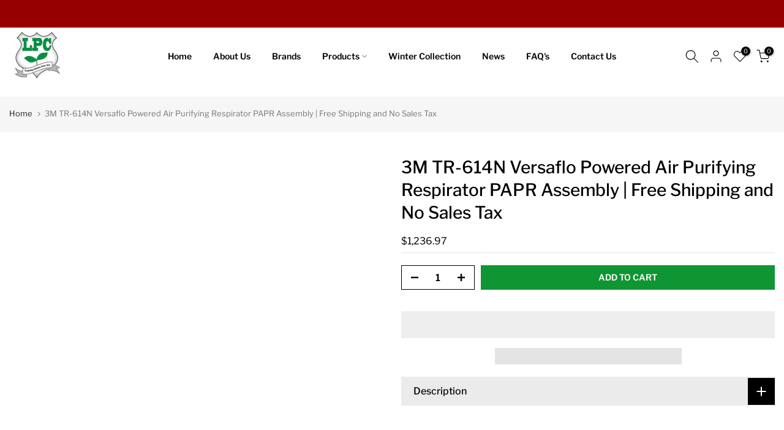

--- FILE ---
content_type: text/css
request_url: https://lifeprotectors.com/cdn/shop/t/23/assets/t4s-button-style.css?v=68472027637696646311769085262
body_size: 332
content:
.t4s-btn{display:inline-flex;justify-content:center;align-items:center;position:relative;z-index:2;overflow:hidden;line-height:1;transition:.3s ease-in-out;color:var(--btn-color);background-color:var(--btn-background);border-color:var(--btn-border);font-weight:var(--btn-fw);border-radius:var(--btn-radius);font-size:var(--btn-fs);letter-spacing:var(--btn-ls);height:var(--btn-mh);padding:var(--btn-pd-lr);margin-bottom:var(--mgb);margin:20px auto;padding:10px 22px;background-color:#109533;color:#fff;border:none;border-radius:6px;cursor:pointer}.t4s-btn-custom{--btn-fs: var(--button-fs);--btn-fw: var(--button-fw);--btn-ls: var(--button-ls);--btn-mh:var(--button-mh);--btn-pd-lr: 0 var(--button-pd-lr);--mgb: var(--button-mgb);--btn-fs-tb: var(--button-fs-tb);--btn-ls-tb: var(--button-ls-tb);--btn-mh-tb: var(--button-mh-tb);--btn-pd-lr-tb: var(--button-pd-lr-tb);--mgb-tb: var(--button-mgb-tb);--btn-fs-mb: var(--button-fs-mb);--btn-ls-mb: var(--button-ls-mb);--btn-mh-mb: var(--button-mh-mb);--btn-pd-lr-mb: var(--button-pd-lr-mb);--mgb-mb: var(--button-mgb-mb);--btn-color: var(--second-cl);--btn-color-hover: var(--second-cl-hover);--btn-background: var(--pri-cl);--btn-background-hover: var(--pri-cl-hover);--btn-border: var(--pri-cl);--btn-border-hover: var(--pri-cl-hover);--btn-radius: var(--button-bdr);--icon-width: var(--button-icon-w);--icon-height: var(--button-icon-w);--icon-width-tb: var(--button-icon-w-tb);--icon-height-tb: var(--button-icon-w-tb);--icon-width-mb: var(--button-icon-w-mb);--icon-height-mb: var(--button-icon-w-mb)}.t4s-btn+.t4s-btn{margin-left:10px}.t4s-btn span:first-child{height:inherit;display:flex;align-items:center}svg.t4s-btn-icon{width:var(--icon-width);height:var(--icon-height);margin-left:8px;fill:currentcolor}.t4s-btn.t4s-br-rd-false{border-radius:0}@media (max-width: 767px){.t4s-btn{font-size:var(--btn-fs-mb);letter-spacing:var(--btn-ls-mb);height:var(--btn-mh-mb);padding:0 var(--btn-pd-lr-mb);margin-bottom:var(--mgb-mb)}.t4s-btn+.t4s-btn{margin-left:5px}svg.t4s-btn-icon{width:var(--icon-width-mb);height:var(--icon-height-mb);margin-left:5px}}.t4s-btn-style-outline{--btn-border: var(--pri-cl);--btn-color: var(--pri-cl);background-color:transparent;border-width:1px}.t4s-btn-style-outline+.t4s-btn-style-outline{margin-left:18px}.t4s-btn:before,.t4s-btn-style-default:before,.t4s-btn-style-outline:before{background-color:var( --btn-background-hover)}.t4s-btn-style-outline:after{content:"";position:absolute;top:0;left:0;width:100%;height:100%;border:1px solid var(--btn-border);transition:opacity .3s,border .3s;border-radius:var(--btn-radius);z-index:-2;background-color:transparent}.t4s-btn-style-bordered,.t4s-btn-style-bordered_top,.t4s-btn-style-link{--btn-color: var(--pri-cl);--btn-color-hover: var(--pri-cl-hover);min-height:1px;height:auto!important;padding:0!important;border-radius:0!important;background-color:transparent!important}.t4s-btn-style-bordered_top{--btn-color: var(--pri-cl);--btn-color-hover: var(--pri-cl-hover);min-height:var(--btn-mh);height:auto!important;padding:0!important;border-radius:0!important;background-color:transparent!important}.t4s-btn-style-bordered{--btn-border: var(--pri-cl);--btn-border-hover: var(--pri-cl-hover);border-bottom:solid 1px}.t4s-btn-style-bordered_top{--btn-border: var(--pri-cl);--btn-border-hover: var(--pri-cl-hover);border-top:solid 2px}.t4s-btn-base{font-family:inherit;font-weight:400;font-size:14px;min-height:40px;padding:0 30px}.t4s-btn-base svg.t4s-btn-icon{width:14px;height:14px}.t4s-btn-base.t4s-btn-style-bordered,.t4s-btn-base.t4s-btn-style-link{min-height:1px;height:auto}.t4s-btn-color-light{--btn-color: var(--t4s-dark-color);--btn-background: var(--t4s-light-color);--btn-border: var(--t4s-light-color);--btn-color-hover: var(--t4s-light-color);--btn-background-hover: var(--accent-color);--btn-border-hover: var(--accent-color)}.t4s-btn-color-dark{--btn-color: var(--t4s-light-color);--btn-background: var(--t4s-dark-color);--btn-border: var(--t4s-dark-color);--btn-color-hover: var(--t4s-light-color);--btn-background-hover: var(--accent-color);--btn-border-hover: var(--accent-color)}.t4s-btn-color-primary{--btn-color: var(--t4s-light-color);--btn-background: var(--accent-color);--btn-border: var(--accent-color);--btn-color-hover: var(--t4s-light-color );--btn-background-hover: var(--accent-color-hover);--btn-border-hover: var(--accent-color-hover)}.t4s-btn-style-outline.t4s-btn-color-light{--btn-color: var(--t4s-light-color)}.t4s-btn-style-outline.t4s-btn-color-dark{--btn-color: var(--t4s-dark-color)}.t4s-btn-style-outline.t4s-btn-color-primary{--btn-color: var(--accent-color);--btn-border: var(--accent-color);--btn-color-hover: var(--t4s-light-color);--btn-background-hover: var(--accent-color);--btn-border-hover: var(--accent-color)}.t4s-btn-style-bordered.t4s-btn-color-light,.t4s-btn-style-bordered_top.t4s-btn-color-light,.t4s-btn-style-link.t4s-btn-color-light{--btn-color: var(--t4s-light-color);--btn-color-hover: var(--accent-color);--btn-border: var(--t4s-light-color);--btn-border-hover: var(--accent-color)}.t4s-btn-style-bordered.t4s-btn-color-dark,.t4s-btn-style-bordered_top.t4s-btn-color-dark,.t4s-btn-style-link.t4s-btn-color-dark{--btn-color: var(--t4s-dark-color);--btn-color-hover: var(--accent-color);--btn-border: var(--t4s-dark-color);--btn-border-hover: var(--accent-color)}.t4s-btn-style-bordered.t4s-btn-color-primary,.t4s-btn-style-bordered_top.t4s-btn-color-primary,.t4s-btn-style-link.t4s-btn-color-primary{--btn-color: var(--accent-color);--btn-border: var(--accent-color);--btn-color-hover: var(--accent-color-hover);--btn-border-hover: var(--accent-color-hover)}@media (max-width: 1024px){.t4s-btn{font-size:var(--btn-fs-tb);letter-spacing:var(--btn-ls-tb);height:var(--btn-mh-tb);padding:0 var(--btn-pd-lr-tb);margin-bottom:var(--mgb-tb)}svg.t4s-btn-icon{width:var(--icon-width-tb);height:var(--icon-height-tb)}.t4s-btn-base{font-size:14px;min-height:40px;padding:0 25px}.t4s-btn-style-bordered_top,.t4s-btn-style-bordered{min-height:var(--btn-mh-tb,24px)}}@media (max-width: 767px){.t4s-btn{font-size:var(--btn-fs-mb);letter-spacing:var(--btn-ls-mb);height:var(--btn-mh-mb);padding:0 var(--btn-pd-lr-mb);margin-bottom:var(--mgb-mb)}.t4s-btn+.t4s-btn{margin-left:5px}svg.t4s-btn-icon{width:var(--icon-width-mb);height:var(--icon-height-mb);margin-left:5px}.t4s-btn-base{font-size:13px;min-height:40px;padding:0 25px}.t4s-btn-style-bordered_top,.t4s-btn-style-bordered{min-height:var(--btn-mh-mb,24px)}}@media (-moz-touch-enabled: 0),(hover: hover) and (min-width: 1025px){.t4s-btn:hover{color:var(--btn-color-hover);border-color:var(--btn-border-hover)}.t4s-btn:not(.t4s-btn-style-outline):not(.t4s-btn-effect-fade):not(.t4s-btn-effect-default):hover{background-color:var(--btn-background)}.t4s-btn.t4s-btn-effect-fade:hover,.t4s-btn.t4s-btn-effect-default:hover{background-color:var(--btn-background-hover)}.t4s-btn-style-outline:hover{background-color:transparent}.t4s-btn-style-outline:hover:after{border-color:var(--btn-background-hover)}}
/*# sourceMappingURL=/cdn/shop/t/23/assets/t4s-button-style.css.map?v=68472027637696646311769085262 */


--- FILE ---
content_type: text/css
request_url: https://lifeprotectors.com/cdn/shop/t/23/assets/t4s-footer.css?v=41659554925532751041768991540
body_size: 409
content:
.t4s-footer .t4s-footer-overlay:after{content:"";position:absolute;top:0;left:0;width:100%;height:100%;pointer-events:none;background-color:var(--bg-overlay)}.t4s-section-footer .t4s-col-heading{font-family:var(--font-heading-family)}.t4s-section-footer .t4s-col-heading,.t4s-footer-menu .t4s-footer-title,.t4s-section-footer .t4s-newsletter-parent .t4s-footer-title,.t4s-section-footer .t4s-socials-title{font-size:var(--heading-fs);line-height:var(--heading-lh);font-weight:var(--heading-fw);letter-spacing:var(--heading-ls);color:var(--heading-cl);margin-bottom:var(--heading-mgb)}.t4s-footer-socials .t4s-socials-title{margin-bottom:10px;margin-inline-end:5px}.t4s-footer-wrap[style*="--heading-lh:0px"] .t4s-col-heading,.t4s-footer-wrap[style*="--heading-lh:0px"] .t4s-footer-menu .t4s-footer-title,.t4s-footer-wrap[style*="--heading-lh:0px"] .t4s-newsletter-parent .t4s-footer-title{line-height:1}.t4s-footer-menu ul{padding:0;margin:0;list-style:none}.t4s-footer-menu ul li{list-style:none;margin-inline-end:0;margin-bottom:12px}.t4s-footer-menu ul li:last-child{margin-bottom:0}.t4s-footer-menu.t4s-footer-menu-style2 ul li{display:inline-block;vertical-align:top;margin-inline-end:20px}.t4s-footer-menu.t4s-footer-menu-style2 ul li:last-child{margin-inline-end:0}.t4s-footer-link.t4s-footer-link-active{color:#f5f5f5}.t4s-footer .t4s-footer-wrap{color:var(--text-cl);font-size:var(--text-fs);font-weight:var(--text-fw)}.t4s-footer a,.t4s-footer-menu ul li a{color:var(--link-cl);font-size:var(--text-fs);font-weight:var(--text-fw)}.t4s-payment-footer-svg img{padding:2.5px;height:var(--height)}.t4s-footer-menu,.t4s-socials-block,.t4s-payment-footer-svg,.t4s-coppy-right{margin-bottom:var(--mgb)}.t4s-footer .t4s-coppy-right .t4s-cp,.t4s-footer .t4s-coppy-right .t4s-color-accent{color:var(--accent-color)}.t4s-footer .t4s-coppy-right .t4s-csecondary{color:var(--secondary-color)}.t4s-footer .t4s-coppy-right .t4s-cwhite{color:var(--t4s-light-color)}.t4s-footer .t4s-coppy-right .t4s-cdark{color:var(--t4s-dark-color)}.t4s-footer-has-border{position:relative}.t4s-footer-has-border:before{width:100%;height:1px;background-color:var(--border-cl);content:"";position:absolute;z-index:1;top:0;left:0;right:0}.t4s-footer-has-border.t4s-footer-border-in:before{width:calc(100% - 30px);left:15px;right:15px;margin:0 auto;max-width:1170px}.t4s-footer .t4s-newsletter__inner .col_btn,.t4s-footer-extend .t4s-newsletter__inner .col_btn{max-width:30%}.t4s-footer-extend .t4s-cp{color:var(--accent-color)}.t4s-footer i{font-size:24px;margin-inline-end:5px;vertical-align:middle}.t4s-footer .t4s-socials.t4s-setts-color-false svg{fill:var(--text-cl)}.no-js .t4s-payment-footer-svg img.lazyloadt4s{display:inline-block!important}.is--footer-collapse-false .t4s-footer-collapse-icon{display:none}@media (min-width: 768px){.t4s-footer-collapse-icon{display:none}.is--footer-collapse-true [data-footer-content]{display:block!important}.t4s-footer-icon-collapse{display:none}}@media (min-width: 768px) and (max-width: 1024px){.t4s-section-footer .t4s-col-heading,.t4s-footer-menu .t4s-footer-title,.t4s-section-footer .t4s-newsletter-parent .t4s-footer-title,.t4s-section-footer .t4s-socials-title{margin-bottom:var(--heading-mgb-tb)}.t4s-footer-menu,.t4s-socials-block,.t4s-payment-footer-svg,.t4s-coppy-right{margin-bottom:var(--mgb-tb)}.t4s-text-md-center .t4s-footer-heading-mobile{justify-content:center!important}.t4s-text-md-end .t4s-footer-heading-mobile{flex-direction:row-reverse}}@media (max-width: 767px){.t4s-section-footer .t4s-col-heading,.t4s-footer-menu .t4s-footer-title,.t4s-section-footer .t4s-newsletter-parent .t4s-footer-title,.t4s-section-footer .t4s-socials-title{margin-bottom:var(--heading-mgb-mb)}.t4s-footer-menu,.t4s-socials-block,.t4s-payment-footer-svg,.t4s-coppy-right{margin-bottom:var(--mgb-mb)}.is--footer-collapse-true [data-footer-content]{display:none}.t4s-col-inner.is--footer_opened .t4s-footer-heading{margin-bottom:var(--heading-mgb-mb)}.t4s-footer-heading-mobile{cursor:pointer}.is--footer-collapse-true .t4s-col-heading{margin-bottom:0!important}.t4s-footer-collapse-icon{width:12px;height:12px;position:relative;display:block;flex:0 0 auto}.t4s-footer-collapse-icon:before{width:12px;height:1px;opacity:1}.t4s-footer-collapse-icon:after{width:1px;height:12px}.t4s-footer-collapse-icon:after,.t4s-footer-collapse-icon:before{position:absolute;content:"";top:50%;left:50%;transform:translate(-50%,-50%) rotate(-90deg);background-color:currentColor;transition:transform .35s ease-in-out,opacity .35s ease-in-out}.is--footer_opened .t4s-footer-collapse-icon:before{opacity:0}.is--footer_opened .t4s-footer-collapse-icon:after{transform:translate(-50%,-50%) rotate(90deg)}.t4s-text-md-center .t4s-footer-heading-mobile .t4s-footer-collapse-icon,.t4s-text-center .t4s-footer-heading-mobile .t4s-footer-collapse-icon{margin-inline-start:10px}.t4s-text-center .t4s-footer-heading-mobile{justify-content:center!important}.t4s-text-end .t4s-footer-heading-mobile{flex-direction:row-reverse}}@media (-moz-touch-enabled: 0),(hover: hover) and (min-width: 1025px){.t4s-footer .t4s-coppy-right .t4s-csecondary:hover,.t4s-footer .t4s-coppy-right .t4s-color-accent:hover,.t4s-footer .t4s-coppy-right .t4s-cwhite:hover,.t4s-footer a:hover,.t4s-footer-menu ul li a:hover{color:var(--link-hover-cl)}}
/*# sourceMappingURL=/cdn/shop/t/23/assets/t4s-footer.css.map?v=41659554925532751041768991540 */
